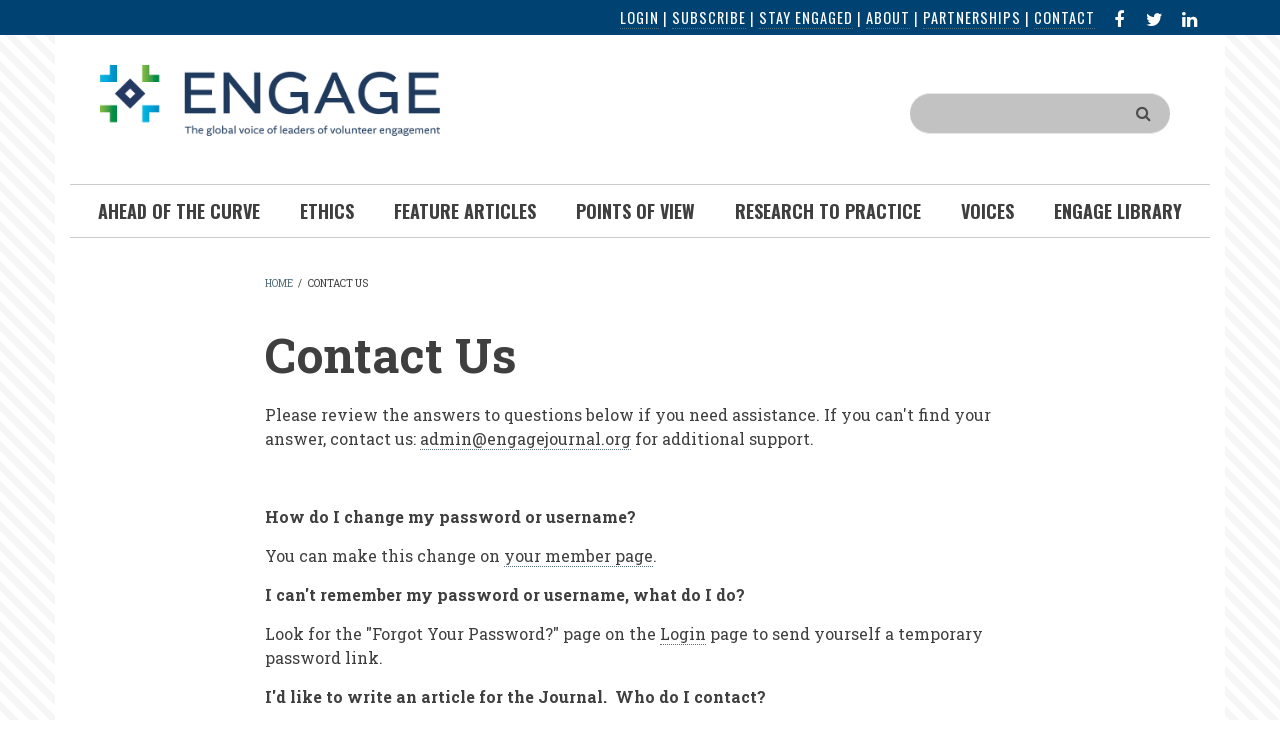

--- FILE ---
content_type: text/html; charset=UTF-8
request_url: http://engagejournal.org/form/contact
body_size: 36295
content:

<!DOCTYPE html>
<html lang="en" dir="ltr" prefix="content: http://purl.org/rss/1.0/modules/content/  dc: http://purl.org/dc/terms/  foaf: http://xmlns.com/foaf/0.1/  og: http://ogp.me/ns#  rdfs: http://www.w3.org/2000/01/rdf-schema#  schema: http://schema.org/  sioc: http://rdfs.org/sioc/ns#  sioct: http://rdfs.org/sioc/types#  skos: http://www.w3.org/2004/02/skos/core#  xsd: http://www.w3.org/2001/XMLSchema# ">
  <head>
  
  <!-- Google Tag Manager -->
<script>(function(w,d,s,l,i){w[l]=w[l]||[];w[l].push({‘gtm.start’:
new Date().getTime(),event:‘gtm.js’});var f=d.getElementsByTagName(s)[0],
j=d.createElement(s),dl=l!=‘dataLayer’?‘&l=‘+l:‘’;j.async=true;j.src=
’https://www.googletagmanager.com/gtm.js?id='+i+dl;f.parentNode.insertBefore(j,f);
})(window,document,‘script’,‘dataLayer’,‘GTM-5Q8P759’);</script>
<!-- End Google Tag Manager -->

    <meta charset="utf-8" />
<script async src="https://www.googletagmanager.com/gtag/js?id=UA-165276476-3"></script>
<script>window.dataLayer = window.dataLayer || [];function gtag(){dataLayer.push(arguments)};gtag("js", new Date());gtag("set", "developer_id.dMDhkMT", true);gtag("config", "UA-165276476-3", {"groups":"default","anonymize_ip":true,"page_placeholder":"PLACEHOLDER_page_path","allow_ad_personalization_signals":false});gtag("config", "G-7YGVVQXH6Y", {"groups":"default","page_placeholder":"PLACEHOLDER_page_location","allow_ad_personalization_signals":false});</script>
<link rel="canonical" href="http://engagejournal.org/form/contact" />
<link rel="image_src" href="https://engagejournal.org/sites/default/files/Engage-logo-1.png" />
<meta property="og:site_name" content="Engage Journal" />
<meta property="og:type" content="Article" />
<meta property="og:url" content="http://engagejournal.org/form/contact" />
<meta property="og:title" content="Contact Us" />
<meta property="og:image:url" content="" />
<meta property="og:image:type" content="image/jpg" />
<meta name="twitter:card" content="summary_large_image" />
<meta name="twitter:title" content="Contact Us" />
<meta name="twitter:image" content="http://engagejournal.org," />
<meta name="Generator" content="Drupal 10 (https://www.drupal.org)" />
<meta name="MobileOptimized" content="width" />
<meta name="HandheldFriendly" content="true" />
<meta name="viewport" content="width=device-width, initial-scale=1.0" />
<link rel="icon" href="/sites/default/files/engage-logo-mark-full-color-rgb.jpg" type="image/jpeg" />

    <title>Contact Us | Engage Journal</title>
    <link rel="stylesheet" media="all" href="/libraries/drupal-superfish/css/superfish.css?t253jo" />
<link rel="stylesheet" media="all" href="/themes/contrib/stable/css/system/components/align.module.css?t253jo" />
<link rel="stylesheet" media="all" href="/themes/contrib/stable/css/system/components/fieldgroup.module.css?t253jo" />
<link rel="stylesheet" media="all" href="/themes/contrib/stable/css/system/components/container-inline.module.css?t253jo" />
<link rel="stylesheet" media="all" href="/themes/contrib/stable/css/system/components/clearfix.module.css?t253jo" />
<link rel="stylesheet" media="all" href="/themes/contrib/stable/css/system/components/details.module.css?t253jo" />
<link rel="stylesheet" media="all" href="/themes/contrib/stable/css/system/components/hidden.module.css?t253jo" />
<link rel="stylesheet" media="all" href="/themes/contrib/stable/css/system/components/item-list.module.css?t253jo" />
<link rel="stylesheet" media="all" href="/themes/contrib/stable/css/system/components/js.module.css?t253jo" />
<link rel="stylesheet" media="all" href="/themes/contrib/stable/css/system/components/nowrap.module.css?t253jo" />
<link rel="stylesheet" media="all" href="/themes/contrib/stable/css/system/components/position-container.module.css?t253jo" />
<link rel="stylesheet" media="all" href="/themes/contrib/stable/css/system/components/reset-appearance.module.css?t253jo" />
<link rel="stylesheet" media="all" href="/themes/contrib/stable/css/system/components/resize.module.css?t253jo" />
<link rel="stylesheet" media="all" href="/themes/contrib/stable/css/system/components/system-status-counter.css?t253jo" />
<link rel="stylesheet" media="all" href="/themes/contrib/stable/css/system/components/system-status-report-counters.css?t253jo" />
<link rel="stylesheet" media="all" href="/themes/contrib/stable/css/system/components/system-status-report-general-info.css?t253jo" />
<link rel="stylesheet" media="all" href="/themes/contrib/stable/css/system/components/tablesort.module.css?t253jo" />
<link rel="stylesheet" media="all" href="/themes/contrib/stable/css/views/views.module.css?t253jo" />
<link rel="stylesheet" media="all" href="/modules/contrib/ckeditor_indentblock/css/plugins/indentblock/ckeditor.indentblock.css?t253jo" />
<link rel="stylesheet" media="all" href="/modules/contrib/extlink/extlink.css?t253jo" />
<link rel="stylesheet" media="all" href="/themes/contrib/stable/css/core/assets/vendor/normalize-css/normalize.css?t253jo" />
<link rel="stylesheet" media="all" href="/themes/contrib/stable/css/core/normalize-fixes.css?t253jo" />
<link rel="stylesheet" media="all" href="/themes/journaleight/bootstrap/css/bootstrap.min.css?t253jo" />
<link rel="stylesheet" media="all" href="/themes/journaleight/css/base/elements.css?t253jo" />
<link rel="stylesheet" media="all" href="/themes/journaleight/css/base/layout.css?t253jo" />
<link rel="stylesheet" media="all" href="/themes/journaleight/css/base/typography.css?t253jo" />
<link rel="stylesheet" media="all" href="/themes/journaleight/css/base/local-base.css?t253jo" />
<link rel="stylesheet" media="all" href="/themes/contrib/classy/css/components/action-links.css?t253jo" />
<link rel="stylesheet" media="all" href="/themes/contrib/classy/css/components/breadcrumb.css?t253jo" />
<link rel="stylesheet" media="all" href="/themes/contrib/classy/css/components/button.css?t253jo" />
<link rel="stylesheet" media="all" href="/themes/contrib/classy/css/components/collapse-processed.css?t253jo" />
<link rel="stylesheet" media="all" href="/themes/contrib/classy/css/components/container-inline.css?t253jo" />
<link rel="stylesheet" media="all" href="/themes/contrib/classy/css/components/details.css?t253jo" />
<link rel="stylesheet" media="all" href="/themes/contrib/classy/css/components/exposed-filters.css?t253jo" />
<link rel="stylesheet" media="all" href="/themes/contrib/classy/css/components/field.css?t253jo" />
<link rel="stylesheet" media="all" href="/themes/contrib/classy/css/components/form.css?t253jo" />
<link rel="stylesheet" media="all" href="/themes/contrib/classy/css/components/icons.css?t253jo" />
<link rel="stylesheet" media="all" href="/themes/contrib/classy/css/components/inline-form.css?t253jo" />
<link rel="stylesheet" media="all" href="/themes/contrib/classy/css/components/item-list.css?t253jo" />
<link rel="stylesheet" media="all" href="/themes/contrib/classy/css/components/link.css?t253jo" />
<link rel="stylesheet" media="all" href="/themes/contrib/classy/css/components/links.css?t253jo" />
<link rel="stylesheet" media="all" href="/themes/contrib/classy/css/components/menu.css?t253jo" />
<link rel="stylesheet" media="all" href="/themes/contrib/classy/css/components/more-link.css?t253jo" />
<link rel="stylesheet" media="all" href="/themes/contrib/classy/css/components/pager.css?t253jo" />
<link rel="stylesheet" media="all" href="/themes/contrib/classy/css/components/tabledrag.css?t253jo" />
<link rel="stylesheet" media="all" href="/themes/contrib/classy/css/components/tableselect.css?t253jo" />
<link rel="stylesheet" media="all" href="/themes/contrib/classy/css/components/tablesort.css?t253jo" />
<link rel="stylesheet" media="all" href="/themes/contrib/classy/css/components/tabs.css?t253jo" />
<link rel="stylesheet" media="all" href="/themes/contrib/classy/css/components/textarea.css?t253jo" />
<link rel="stylesheet" media="all" href="/themes/contrib/classy/css/components/ui-dialog.css?t253jo" />
<link rel="stylesheet" media="all" href="/themes/contrib/classy/css/components/messages.css?t253jo" />
<link rel="stylesheet" media="all" href="/themes/contrib/classy/css/components/node.css?t253jo" />
<link rel="stylesheet" media="all" href="/themes/journaleight/css/components/fixed-header.css?t253jo" />
<link rel="stylesheet" media="all" href="/themes/journaleight/js/flexslider/flexslider.css?t253jo" />
<link rel="stylesheet" media="all" href="/themes/journaleight/css/components/site-branding.css?t253jo" />
<link rel="stylesheet" media="all" href="/themes/journaleight/css/components/breadcrumb.css?t253jo" />
<link rel="stylesheet" media="all" href="/themes/journaleight/css/components/tabs.css?t253jo" />
<link rel="stylesheet" media="all" href="/themes/journaleight/css/components/accordion.css?t253jo" />
<link rel="stylesheet" media="all" href="/themes/journaleight/css/components/progress-bars.css?t253jo" />
<link rel="stylesheet" media="all" href="/themes/journaleight/css/components/drupal-tabs.css?t253jo" />
<link rel="stylesheet" media="all" href="/themes/journaleight/css/components/block.css?t253jo" />
<link rel="stylesheet" media="all" href="/themes/journaleight/css/components/node.css?t253jo" />
<link rel="stylesheet" media="all" href="/themes/journaleight/css/components/field.css?t253jo" />
<link rel="stylesheet" media="all" href="/themes/journaleight/css/components/comments.css?t253jo" />
<link rel="stylesheet" media="all" href="/themes/journaleight/css/components/menu.css?t253jo" />
<link rel="stylesheet" media="all" href="/themes/journaleight/css/components/primary-menu.css?t253jo" />
<link rel="stylesheet" media="all" href="/themes/journaleight/css/components/teaser-listing.css?t253jo" />
<link rel="stylesheet" media="all" href="/themes/journaleight/css/components/pager.css?t253jo" />
<link rel="stylesheet" media="all" href="/themes/journaleight/css/components/image-overlay.css?t253jo" />
<link rel="stylesheet" media="all" href="/themes/journaleight/css/components/admin.css?t253jo" />
<link rel="stylesheet" media="all" href="/themes/journaleight/css/components/search.css?t253jo" />
<link rel="stylesheet" media="all" href="/themes/journaleight/css/components/forms.css?t253jo" />
<link rel="stylesheet" media="all" href="/themes/journaleight/css/components/buttons.css?t253jo" />
<link rel="stylesheet" media="all" href="/themes/journaleight/css/components/node-images.css?t253jo" />
<link rel="stylesheet" media="all" href="/themes/journaleight/css/components/node-links.css?t253jo" />
<link rel="stylesheet" media="all" href="/themes/journaleight/css/components/tables.css?t253jo" />
<link rel="stylesheet" media="all" href="/themes/journaleight/css/components/to-top.css?t253jo" />
<link rel="stylesheet" media="all" href="/themes/journaleight/css/components/quickedit.css?t253jo" />
<link rel="stylesheet" media="all" href="/themes/journaleight/css/components/icons-list.css?t253jo" />
<link rel="stylesheet" media="all" href="/themes/journaleight/css/components/more-links.css?t253jo" />
<link rel="stylesheet" media="all" href="/themes/journaleight/css/components/views.css?t253jo" />
<link rel="stylesheet" media="all" href="/themes/journaleight/css/components/view-hot-posts.css?t253jo" />
<link rel="stylesheet" media="all" href="/themes/journaleight/css/components/view-latest.css?t253jo" />
<link rel="stylesheet" media="all" href="/themes/journaleight/css/components/view-archive-summary.css?t253jo" />
<link rel="stylesheet" media="all" href="/themes/journaleight/css/components/view-news-in-images.css?t253jo" />
<link rel="stylesheet" media="all" href="/themes/journaleight/css/components/view-tags-cloud.css?t253jo" />
<link rel="stylesheet" media="all" href="/themes/journaleight/css/components/messages.css?t253jo" />
<link rel="stylesheet" media="all" href="/themes/journaleight/css/components/flexslider-main.css?t253jo" />
<link rel="stylesheet" media="all" href="/themes/journaleight/css/components/local-components.css?t253jo" />
<link rel="stylesheet" media="all" href="//maxcdn.bootstrapcdn.com/font-awesome/4.6.1/css/font-awesome.min.css" />
<link rel="stylesheet" media="all" href="//fonts.googleapis.com/css?family=Oswald:400,300,700&amp;subset=latin,latin-ext" />
<link rel="stylesheet" media="all" href="//fonts.googleapis.com/css?family=Roboto+Slab:400,300,700&amp;subset=latin-ext,latin,greek" />
<link rel="stylesheet" media="all" href="/themes/journaleight/css/theme/hover-effects.css?t253jo" />
<link rel="stylesheet" media="print" href="/themes/journaleight/css/theme/print.css?t253jo" />
<link rel="stylesheet" media="all" href="/themes/journaleight/css/theme/patterns.css?t253jo" />
<link rel="stylesheet" media="all" href="/themes/journaleight/css/theme/color-blue-grey.css?t253jo" />
<link rel="stylesheet" media="all" href="/themes/journaleight/css/theme/local-theme.css?t253jo" />
<link rel="stylesheet" media="all" href="/themes/journaleight/css/custom.css?t253jo" />
<link rel="stylesheet" media="all" href="/themes/journaleight/css/screen.css?t253jo" />

    
   </head>
  <body class="page-node-page page-node-2286 layout-no-sidebars hff-10 navff-17 pff-10 sff-10 slff-10 wide grad3a fixed-header-enabled path-node page-node-type-page anonymous">
            <div id="fb-root"></div>
<!-- Google Tag Manager (noscript) -->
<noscript><iframe src=“https://www.googletagmanager.com/ns.html?id=GTM-5Q8P759”
height=“0" width=“0” style=“display:none;visibility:hidden”></iframe></noscript>
<!-- End Google Tag Manager (noscript) -->
<script async defer crossorigin="anonymous" src="https://connect.facebook.net/en_US/sdk.js#xfbml=1&version=v8.0" nonce="jP7pGaso"></script>

        <a href="#main-content" class="visually-hidden focusable">
      Skip to main content
    </a>
    
      <div class="dialog-off-canvas-main-canvas" data-off-canvas-main-canvas>
    
<div id="page-container">

  <header class="headers-wrapper">
                <div id="pre-header" class="clearfix colored-area colored-area__blue-grey">
        <div class="container">
                    <div id="pre-header-inside" class="clearfix">
            <div class="row">
                              <div class="col-md-12">
                                    <div id="pre-header-first" class="clearfix">
                    <div class="pre-header-area">
                        
                        
            <div class="clearfix text-formatted field field--name-body field--type-text-with-summary field--label-hidden field__item"><p><a href="/amember/login">Login</a> | <a href="/amember/signup">Subscribe</a> | <a href="/stay-engaged">Stay Engaged</a> | <a href="/about">About</a> | <a href="/partnerships-and-benefits">Partnerships</a> | <a href="/form/contact">Contact</a></p>
</div>
      
                                              
            <div class="clearfix text-formatted field field--name-body field--type-text-with-summary field--label-hidden field__item"><ul class="icons-list icons-list--small icons-list--borderless"><li><a href="https://www.facebook.com/EngageLovols/" target="_blank"><em><i class="fa fa-facebook">&nbsp;</i></em><span class="sr-only">facebook</span></a></li><li><a href="https://x.com/EngageLovols" target="_blank"><em><i class="fa fa-twitter">&nbsp;</i></em><span class="sr-only">X</span></a></li><li><a href="https://www.linkedin.com/company/engagelovols" target="_blank"><em><i class="fa fa-linkedin">&nbsp;</i></em><span class="sr-only">linked in</span></a></li></ul></div>
      
                    </div>
                  </div>
                                  </div>
                                        </div>
          </div>
                  </div>
      </div>
                        <div id="header" role="banner" class="clearfix">
        <div class="container">
                    <div id="header-inside" class="clearfix">
            <div class="row">
                                            <div class="col-md-6">
                                    <div id="header-second" class="clearfix">
                    <div class="header-area">
                              <div class="region region-header-second">
      <div id="block-journaleight-branding" class="clearfix site-branding block block-system block-system-branding-block">
  
    
    <div class="logo-and-site-name-wrapper clearfix">
          <div class="logo">
        <a href="/" title="Home" rel="home" class="site-branding__logo">
          <img src="/sites/default/files/Engage-logo-1.png" alt="Home" />
        </a>
      </div>
              </div>
</div>

    </div>
  
                    </div>
                  </div>
                                  </div>
                                            <div class="col-md-6">
                                    <div id="header-third" class="clearfix">
                    <div class="header-area">
                            <div class="region region-header-third">
      <div id="block-searchallarticles" class="block block-block-content block-block-content575714ac-76f1-4ee9-bb4c-efa375c3a3cb">
  
    
      <div class="content">
      
            <div class="clearfix text-formatted field field--name-body field--type-text-with-summary field--label-hidden field__item"><form accept-charset="UTF-8" action="https://evolunteerism.com/all-articles?combine" class="search-form search-block-form" data-drupal-form-fields="edit-keys" id="search-block-form" method="get">
<div class="js-form-item form-item js-form-type-search form-type-search js-form-item-keys form-item-keys form-no-label"><label class="visually-hidden" for="edit-keys">Search</label> <input class="form-search" data-drupal-selector="edit-keys" id="edit-keys" maxlength="128" name="combine" size="15" title="Enter the terms you wish to search for." type="search" value><div class="icon"></div><i class="fas fa-search">&nbsp;</i></div>

<div class="form-actions js-form-wrapper form-wrapper" data-drupal-selector="edit-actions" id="edit-actions" style="height:0px; margin-top:0px; margin-bottom:0px;"><input class="search-form__submit button js-form-submit form-submit" data-drupal-selector="edit-submit" id="edit-submit" type="submit" value="Search"></div>
</form>
</div>
      
    </div>
  </div>

    </div>
  
                    </div>
                  </div>
                                  </div>
                          </div>
          </div>
                  </div>
      </div>
        
              <div id="navigation">
                  <div class="site-name site-name__header">
            <a href="/" title="Home" rel="home"><img src="/sites/default/files/Engage-logo-1.png"></a>
          </div>
                <div class="container">
                    <div id="navigation-inside" class="clearfix">
            <div class="row">
                                            <div class="col-md-12">
                                    <div id="main-navigation" class="clearfix">
                    <div class="navigation-area">
                      <nav>
                              <div class="region region-navigation">
      <div id="block-mainmenu" class="block block-superfish block-superfishmain">
  
    
      <div class="content">
      
<ul id="superfish-main" class="menu sf-menu sf-main sf-horizontal sf-style-none" role="menu" aria-label="Menu">
  

  
  <li id="main-menu-link-content099d68a6-e19c-4805-a89c-f08b94682d4b" class="sf-depth-1 sf-no-children sf-first" role="none">
    
          <a href="/all-articles?sec=2239" class="sf-depth-1" role="menuitem">Ahead of the Curve</a>
    
    
    
    
      </li>


  
  <li id="main-menu-link-content4a9309bb-b116-4eae-bd91-d1af244f03cd" class="sf-depth-1 sf-no-children" role="none">
    
          <a href="/all-articles?sec=2238" class="sf-depth-1" role="menuitem">Ethics</a>
    
    
    
    
      </li>


  
  <li id="main-menu-link-content1cac2015-6476-4f52-acb3-6b7d6c26a564" class="sf-depth-1 sf-no-children" role="none">
    
          <a href="/all-articles?sec=339" class="sf-depth-1" role="menuitem">Feature Articles</a>
    
    
    
    
      </li>


  
  <li id="main-menu-link-contentd69c8b9a-3723-4059-b045-3f59e3428f33" class="sf-depth-1 sf-no-children" role="none">
    
          <a href="/all-articles?sec=337" class="sf-depth-1" role="menuitem">Points of View</a>
    
    
    
    
      </li>


  
  <li id="main-menu-link-content2a529de6-be99-4e7c-a31c-bbc5bb9764fc" class="sf-depth-1 sf-no-children" role="none">
    
          <a href="/all-articles?sec=332" class="sf-depth-1" role="menuitem">Research To Practice</a>
    
    
    
    
      </li>


  
  <li id="main-menu-link-content2a074fbe-1b07-4cdb-b1a3-a03dd051cc47" class="sf-depth-1 sf-no-children" role="none">
    
          <a href="/all-articles?sec=815" class="sf-depth-1" role="menuitem">Voices</a>
    
    
    
    
      </li>


  
  <li id="main-menu-link-content3a7b25d5-a311-4a34-a145-b8d08d93f03c" class="sf-depth-1 sf-no-children" role="none">
    
          <a href="/all-articles" class="sf-depth-1" role="menuitem">Engage Library</a>
    
    
    
    
      </li>


</ul>

    </div>
  </div>

    </div>
  
                      </nav>
                    </div>
                  </div>
                                  </div>
                          </div>
          </div>
                  </div>
      </div>
          </header>

  
    <div id="page" class="page clearfix">
    <div class="container">
            <div id="page-inside">

                            <div id="top-content">
                        <div id="top-content-inside" class="clearfix "
              >
              <div class="row">
                <div class="col-md-12">
                        <div class="region region-top-content">
      <div data-drupal-messages-fallback class="hidden"></div>

    </div>
  
                </div>
              </div>
            </div>
                      </div>
                  
                <div id="main-content">
          <div class="row">

            <section class="col-md-8 col-md-offset-2">

              
              
              
                            <div id="main" class="clearfix "
                >

                                        <div class="region region-content">
      <div id="block-journaleight-breadcrumbs" class="block block-system block-system-breadcrumb-block">
  
    
      <div class="content">
        <nav class="breadcrumb" aria-labelledby="system-breadcrumb">
    <h2 id="system-breadcrumb" class="visually-hidden">Breadcrumb</h2>
    <ol>
          <li>
                  <a href="/">Home</a>
          <span class="breadcrumb-separator">/</span>
              </li>
          <li>
                  Contact Us
              </li>
        </ol>
  </nav>

    </div>
  </div>
<div id="block-journaleight-page-title" class="block block-core block-page-title-block">
  
    
      <div class="content">
      
  <h1 class="title page-title"><span property="schema:name" class="field field--name-title field--type-string field--label-hidden">Contact Us</span>
</h1>


    </div>
  </div>
<div id="block-journaleight-content" class="block block-system block-system-main-block">
  
    
      <div class="content">
      
<article data-history-node-id="2286" about="/form/contact" typeof="schema:WebPage" class="node node--type-page node--view-mode-full clearfix">
      <div class="node-content">
            <header>
              
                  <h2 class="node__title title sr-only">
            <span property="schema:name" class="field field--name-title field--type-string field--label-hidden">Contact Us</span>

          </h2>
                  <span property="schema:name" content="Contact Us" class="rdf-meta hidden"></span>
  <span property="schema:interactionCount" content="UserComments:0" class="rdf-meta hidden"></span>

                              </header>
    <div class="node__content clearfix">
              
            <div property="schema:text" class="clearfix text-formatted field field--name-body field--type-text-with-summary field--label-hidden field__item"><p>Please review the answers to questions below if you need assistance. If you can't find your answer, contact us: <a href="mailto:admin@engagejournal.org">admin@engagejournal.org</a> for additional support.</p>

<p>&nbsp;</p>

<p><strong>How do I change my password or username?&nbsp;</strong></p>

<p>You can make this change on <a href="http://engagejournal.org/amember/member">your member page</a>.&nbsp;</p>

<p><strong>I can't remember my password or username, what do I do?&nbsp;</strong></p>

<p>Look for the&nbsp;"Forgot Your Password?" page on the <a href="http://engagejournal.org/amember/login">Login</a> page to send yourself a temporary password link.&nbsp;</p>

<p><strong>I'd like to write an article for the Journal.&nbsp; Who do I contact?&nbsp;</strong></p>

<p>We are always interested in new writers. Please first review our <a href="http://engagejournal.org/submissions">submission guidelines</a>.&nbsp; If your article or article idea meets these guidelines, contact the manuscripts editor at:&nbsp;&nbsp;<a href="mailto:editor@engagejournal.org">editor@engagejournal.org</a></p></div>
      
            
    </div>
  </div>
</article>

    </div>
  </div>
<div id="block-css" class="block block-block-content block-block-contentfa49e163-ba92-4163-aa2e-ad50ccb0f4d8">
  
    
      <div class="content">
      
            <div class="clearfix text-formatted field field--name-body field--type-text-with-summary field--label-hidden field__item"><style type="text/css">
.view-all-articles .attachment .views-field-field-image-cache .field-content {
    float: right;
}
div#block-homepagead {
    padding-bottom: 20px;
}
 
.colored-area a {
    text-decoration: none;
}
.pre-header-area .block:first-of-type,
.pre-header-area .block {
    padding: 0px 0 0;
}
.views-field.views-field-title a {
    color: #004171 !important;

}

.view-all-articles .attachment-before .views-field-nothing a {
    font-size: 20px;
    color: #fff;
    background-color: #004271;
    padding: 5px 10px;
}
.pre-header-area {
  text-transform: uppercase;
    font-size: .9em;
    font-family: oswald;

    letter-spacing: 1px;
}
.view-all-articles.view-display-id-attachment_1 p {
    font-size: 18px;
}

@media print {
.hidden-print,
.site-name__header,
.pre-header-area,
#navigation,
#superfish-main, .print, .region-header-third, .field--name-field-article-image, #toTop, .field--name-comment-node-articles .comment-form__title, .field--name-comment-node-articles form, #footer, .share-wrapper {
display:none !important;
}

a[href]:after {
    content: "";
}
}

body.toolbar-fixed .toolbar .toolbar-tray-horizontal {
top: 27px;
position: fixed;
}

</style></div>
      
    </div>
  </div>

    </div>
  
                
              </div>
                          </section>

            
            
          </div>
                    </div>
              </div>
          </div>
  </div>
  

          <footer id="footer" class="clearfix">
      <div class="container">

        <div class="row">
                      <div class="col-sm-6">
              <div class="footer-area "
                >
                      <div class="region region-footer">
      <div class="views-element-container block block-views block-views-blockcomments-recent-block-1" id="block-views-block-comments-recent-block-1">
  
      <h2 class="block__title title">Recent comments</h2>
    
      <div class="content">
      <div><div class="view view-comments-recent view-id-comments_recent view-display-id-block_1 js-view-dom-id-6f6f97237a7d951eac6357a528a47eaecf0b8b8afcea37c6379fb637bb4175b7">
  
    
      
      <div class="view-content">
      <div class="item-list">
  
  <ul>

          <li><div class="views-field views-field-title"><span class="field-content"><a href="/article/october-2025/double-duty-or-double-trouble-ethical-considerations-staff-who-volunteer" hreflang="en">Double Duty or Double Trouble? Ethical Considerations for Staff Who Volunteer</a></span></div><div class="views-field views-field-comment-body"><span class="field-content">Thanks for raising this topic. &nbsp;In my experience as a former Director of Volunteering and Director of HR in the charity sector in the UK, and now a…</span></div><div class="views-field views-field-view-comment"><span class="field-content"><a href="/comment/5123" hreflang="en">View Comment</a></span></div></li>
          <li><div class="views-field views-field-title"><span class="field-content"><a href="/article/october-2025/fledging-feelings-full-flight-introverted-overthinking-perfectionist" hreflang="en">From Fledging Feelings to Full Flight: An Introverted, Overthinking Perfectionist Implements a DEI Philosophy Shift </a></span></div><div class="views-field views-field-comment-body"><span class="field-content">Thank you, everyone, for your very kind words. I'm happy to hear this article is resonating with people, and I hope it inspires others to take a leap into DEI…</span></div><div class="views-field views-field-view-comment"><span class="field-content"><a href="/comment/5122" hreflang="en">View Comment</a></span></div></li>
          <li><div class="views-field views-field-title"><span class="field-content"><a href="/article/october-2025/volunteer-learning-how-define-it-and-support-it-your-volunteers" hreflang="en">Volunteer Learning: How to Define It and Support It For Your Volunteers </a></span></div><div class="views-field views-field-comment-body"><span class="field-content">Our facility has 3 programs, skilled nursing floors, an adult day health/outpatient program for those with HIV/AIDS and an on-site Emergency Homeless Shelter (…</span></div><div class="views-field views-field-view-comment"><span class="field-content"><a href="/comment/5121" hreflang="en">View Comment</a></span></div></li>
    
  </ul>

</div>

    </div>
  
          </div>
</div>

    </div>
  </div>

    </div>
  
              </div>
            </div>
          
          
                      <div class="col-sm-6">
              <div class="footer-area "
                >
                      <div class="region region-footer-third">
      <div id="block-facebook" class="block block-block-content block-block-contenta9a7293f-c0e9-4e66-91d3-a44f6966707e">
  
      <h2 class="block__title title">Facebook</h2>
    
      <div class="content">
      
            <div class="clearfix text-formatted field field--name-body field--type-text-with-summary field--label-hidden field__item"><div class="fb-page" data-adapt-container-width="true" data-height="400" data-hide-cover="false" data-href="https://www.facebook.com/EngageLovols" data-show-facepile="true" data-small-header="true" data-tabs="timeline" data-width="325">
<blockquote cite="https://www.facebook.com/EngageLovols" class="fb-xfbml-parse-ignore"><a href="https://www.facebook.com/EngageLovols">Engage</a></blockquote>
</div>
</div>
      
    </div>
  </div>

    </div>
  
              </div>
            </div>
          
                  </div>

      </div>
    </footer>
      
          <div id="subfooter" class="clearfix">
      <div class="container">
                <div id="subfooter-inside" class="clearfix">
          <div class="row row--md-vcentered">
                                        <div class="col-md-12">
                <div class="subfooter-area first">
                      <div class="region region-sub-footer-first">
      <div id="block-footermessage" class="block block-block-content block-block-content09eacd22-d246-49db-baa6-d3a5960d0de7">
  
    
      <div class="content">
      
            <div class="clearfix text-formatted field field--name-body field--type-text-with-summary field--label-hidden field__item"><div style="text-align:center;"><p><a href="/content/privacy-statement">Privacy Statement</a></p><p><em><strong>Engage:</strong></em><strong>&nbsp;The global voice&nbsp;of leaders of volunteer engagement</strong><br>ISSN: 2767-7397<br>Susan J. Ellis Foundation Philadelphia PA 19118<br>Copyright &copy; 2000-2025</p></div></div>
      
    </div>
  </div>

    </div>
  
                </div>
              </div>
                                                            </div>
        </div>
              </div>
    </div>
      
        <div id="toTop"><i class="fa fa-long-arrow-up"></i></div>
    
</div>

  </div>

    
    <script type="application/json" data-drupal-selector="drupal-settings-json">{"path":{"baseUrl":"\/","pathPrefix":"","currentPath":"node\/2286","currentPathIsAdmin":false,"isFront":false,"currentLanguage":"en"},"pluralDelimiter":"\u0003","suppressDeprecationErrors":true,"google_analytics":{"account":"UA-165276476-3","trackOutbound":true,"trackMailto":true,"trackTel":true,"trackDownload":true,"trackDownloadExtensions":"7z|aac|arc|arj|asf|asx|avi|bin|csv|doc(x|m)?|dot(x|m)?|exe|flv|gif|gz|gzip|hqx|jar|jpe?g|js|mp(2|3|4|e?g)|mov(ie)?|msi|msp|pdf|phps|png|ppt(x|m)?|pot(x|m)?|pps(x|m)?|ppam|sld(x|m)?|thmx|qtm?|ra(m|r)?|sea|sit|tar|tgz|torrent|txt|wav|wma|wmv|wpd|xls(x|m|b)?|xlt(x|m)|xlam|xml|z|zip"},"data":{"extlink":{"extTarget":true,"extTargetNoOverride":false,"extNofollow":false,"extNoreferrer":true,"extFollowNoOverride":false,"extClass":"0","extLabel":"(link is external)","extImgClass":false,"extSubdomains":true,"extExclude":"","extInclude":"","extCssExclude":"","extCssExplicit":"","extAlert":false,"extAlertText":"This link will take you to an external web site. We are not responsible for their content.","mailtoClass":"0","mailtoLabel":"(link sends email)","extUseFontAwesome":false,"extIconPlacement":"append","extFaLinkClasses":"fa fa-external-link","extFaMailtoClasses":"fa fa-envelope-o","whitelistedDomains":[]}},"journaleight":{"sliderRevolutionBoxedInit":{"sliderRevolutionSlideshowBoxedEffectTime":9000,"sliderRevolutionSlideshowBoxedInitialHeight":610},"flexsliderMainInit":{"slideshowEffect":"fade","slideshowEffectTime":10000},"flexsliderInternalBannerSliderInit":{"internalBannerEffect":"slide"},"flexsliderBreakingSliderInit":{"breakingEffect":"fade","breakingEffectTime":5000}},"superfish":{"superfish-main":{"id":"superfish-main","sf":{"animation":{"opacity":"show","height":"show"},"speed":"fast","autoArrows":false,"dropShadows":true},"plugins":{"touchscreen":{"disableHover":0,"cloneParent":0,"mode":"window_width"},"smallscreen":{"cloneParent":0,"mode":"window_width"},"supposition":true,"supersubs":true}}},"user":{"uid":0,"permissionsHash":"9950cd41262b3185bf18da8fb5b8a6803c3382216615c9650e26eb99e65fca89"}}</script>
<script src="/core/assets/vendor/jquery/jquery.min.js?v=3.7.1"></script>
<script src="/core/assets/vendor/once/once.min.js?v=1.0.1"></script>
<script src="/core/misc/drupalSettingsLoader.js?v=10.5.3"></script>
<script src="/core/misc/drupal.js?v=10.5.3"></script>
<script src="/core/misc/drupal.init.js?v=10.5.3"></script>
<script src="/modules/contrib/extlink/extlink.js?v=10.5.3"></script>
<script src="/modules/contrib/google_analytics/js/google_analytics.js?v=10.5.3"></script>
<script src="/themes/journaleight/bootstrap/js/bootstrap.min.js?v=10.5.3"></script>
<script src="/themes/journaleight/js/custom/fixed-header.js?v=10.5.3"></script>
<script src="/themes/journaleight/js/flexslider/jquery.flexslider-min.js?v=2.7.1"></script>
<script src="/themes/journaleight/js/custom/funcs.js?v=10.5.3"></script>
<script src="/themes/journaleight/js/custom/to-top.js?v=10.5.3"></script>
<script src="/modules/contrib/superfish/js/superfish.js?v=2.0"></script>
<script src="/libraries/drupal-superfish/superfish.js?t253jo"></script>
<script src="/libraries/drupal-superfish/jquery.hoverIntent.minified.js?t253jo"></script>
<script src="/libraries/drupal-superfish/sfsmallscreen.js?t253jo"></script>
<script src="/libraries/drupal-superfish/supersubs.js?t253jo"></script>
<script src="/libraries/drupal-superfish/supposition.js?t253jo"></script>
<script src="/libraries/drupal-superfish/sftouchscreen.js?t253jo"></script>

        <!-- Go to www.addthis.com/dashboard to customize your tools -->
<script type="text/javascript" src="//s7.addthis.com/js/300/addthis_widget.js#pubid=ra-5f7545854e732ac0"></script>


  </body>
</html>


--- FILE ---
content_type: text/css
request_url: http://engagejournal.org/themes/journaleight/css/components/fixed-header.css?t253jo
body_size: 177
content:
/*fixed main-menu*/
.onscroll #navigation {
  position: fixed;
  z-index: 499;
  top: 0;
  width: 100%;
  background-color: #ffffff;
}
.boxed.onscroll #navigation {
  left: 0;
}

--- FILE ---
content_type: text/css
request_url: http://engagejournal.org/themes/journaleight/css/components/teaser-listing.css?t253jo
body_size: 2063
content:
/**
 * @file
 * Visual styles for Journaleight's teaser listing pages.
 */
.view-taxonomy-term .views-row,
.view-feed .views-row,
.view-frontpage .views-row,
.view-archive .views-row {
  margin-bottom: 35px;
}
.view-taxonomy-term .node--view-mode-teaser .field--name-field-image,
.view-feed .node--view-mode-teaser .field--name-field-image,
.view-frontpage .node--view-mode-teaser .field--name-field-image,
.view-archive .node--view-mode-teaser .field--name-field-image {
  float: left;
  margin-right: 4%;
  max-width: 45%;
}
 /*styles to prevent image wrap*/
.view-taxonomy-term .with-image,
.view-feed .with-image,
.view-frontpage .with-image,
.view-archive .with-image {
  clear: both;
}
@media (max-width: 480px) {
  .view-taxonomy-term .node--view-mode-teaser .field--name-field-image,
  .view-feed .node--view-mode-teaser .field--name-field-image,
  .view-frontpage .node--view-mode-teaser .field--name-field-image,
  .view-archive .node--view-mode-teaser .field--name-field-image {
    margin-left: 0;
    max-width: 100%;
    margin-right: 0;
  }
  .view-taxonomy-term header,
  .view-feed header,
  .view-frontpage header,
  .view-archive header {
    clear: both;
  }
}
.view-taxonomy-term .node--view-mode-teaser h2.node__title,
.view-feed .node--view-mode-teaser h2.node__title,
.view-frontpage .node--view-mode-teaser h2.node__title,
.view-archive .node--view-mode-teaser h2.node__title {
  margin-bottom: 5px;
}
/* Promoted posts */
.view-feed .promoted-posts .view-content,
.view-feed .promoted-posts .view-header {
  background-color: #f8f8f8;
  margin-bottom: 35px;
  padding: 0 10px;
}
.view-feed .promoted-posts .view-header {
  margin-bottom: 0;
}
.view-feed .promoted-posts .view-header span {
  padding-bottom: 0;
  display: inline-block;
  color: #fff;
  font-size: 10px;
  font-weight: 700;
  text-transform: uppercase;
  padding: 5px;
  min-width: 125px;
}
.view-feed .promoted-posts .views-row {
  padding-top: 35px;
  margin-bottom: 0;
}
.view-feed .promoted-posts .views-row:last-of-type {
  border-bottom: none;
  margin-bottom: 0;
}

--- FILE ---
content_type: text/css
request_url: http://engagejournal.org/themes/journaleight/css/components/tables.css?t253jo
body_size: 332
content:
/*Tables*/
table {
  border-collapse: collapse;
  width: 100%;
  margin: 25px 0 40px;
  border-top: 2px solid #ddd;
  border-bottom: 1px solid #ddd;
}
table th {
  font-size: 18px;
  font-weight: 400;
  border-bottom: 1px solid #ddd;
}
table th,
table td {
  padding: 12px 20px;
}
table tr.even,
table tr.odd {
  font-size: 14px;
}


--- FILE ---
content_type: text/css
request_url: http://engagejournal.org/themes/journaleight/css/theme/color-blue-grey.css?t253jo
body_size: 9376
content:
/*
 * base-color: #546E7A
 * rgb-base: 84, 110, 122
 */
/* base: elements */
a {
  color: #546E7A;
}
a:hover,
a:focus,
a:active {
  color: #546E7A;
  text-decoration: underline;
}
p a {
  color: #3F3F3F;
  border-bottom: dotted 1px #546E7A;
}
p a:hover,
p a:focus,
p a:active {
  color: #ffffff;
  text-decoration: none;
  background-color: #546E7A;
}
/*headings*/
h1 a:hover,
h2 a:hover,
h3 a:hover,
h4 a:hover,
h5 a:hover,
h6 a:hover,
.heading-a > a:hover,
.heading-b > a:hover,
.heading-c > a:hover,
.heading-d > a:hover,
.heading-e > a:hover {
  background-color: #546E7A;
  color: #ffffff;
  text-decoration: none;
}
pre {
  border-left-color: #546E7A;
}
blockquote:after {
  background-color: #546E7A;
}
::selection {
  color: #ffffff;
  background: #546E7A;
}
::-moz-selection {
  color: #ffffff;
  background: #546E7A;
}
/* base: layout */
#pre-header {
  background-color: #546E7A;
}
#header>.container,
#header>.container-fluid,
#navigation>.container,
#navigation>.container-fluid {
  background-color: #ffffff;
}
.headers-wrapper {
  position: relative;
  z-index: 499;
}
.onscroll #navigation {
  box-shadow:
    0 2px 35px rgba(100,100,100,0.2),
    0 1px 6px rgba(0,0,0,0.1);
}
#footer {
  background-color: #e5e5e5;
}
/* components: accordion */
.panel-title a {
  background-color: #546E7A;
}
.panel-heading a:hover {
  color: #546E7A;
}
/* components: buttons */
a.button,
input[type="submit"],
input[type="reset"],
input[type="button"] {
  color: #546E7A;
  border-color: #546E7A;
  background-color: transparent;
}
.colored-area a.button,
.colored-area input[type="submit"] {
  background-color: #ffffff;
  border-color: #ffffff;
}
a.button:hover,
input[type="submit"]:hover,
input[type="reset"]:hover,
input[type="button"]:hover,
a.button:active,
input[type="submit"]:active,
input[type="reset"]:active,
input[type="button"]:active,
a.button:focus,
input[type="submit"]:focus,
input[type="reset"]:focus,
input[type="button"]:focus {
  background-color: #546E7A;
}
/* components: dropdown-blocks */
.dropdown .trigger {
  color: #546E7A;
}
.colored-area .dropdown .trigger {
  color: #ffffff;
}
.dropdown.open .dropdown-menu {
  border-color: #546E7A;
}
.dropdown.open .dropdown-menu:before {
  border-bottom-color: #546E7A;
}
.colored-area .dropdown-menu,
.colored-area .dropdown-menu legend {
  color: #3f3f3f;
}
.colored-area .dropdown-menu li a {
  color: #546E7A;
  text-decoration: none;
}
.colored-area .dropdown-menu li a.button,
.colored-area .dropdown-menu li input[type="submit"] {
  border-color: #546E7A;
}
.colored-area .dropdown-menu li a:hover,
.colored-area .dropdown-menu li a:active,
.colored-area .dropdown-menu li p a:focus,
.colored-area .dropdown-menu li a.button:focus,
.colored-area .dropdown-menu li a:hover:focus {
  color: #ffffff;
}
.colored-area .dropdown-menu li a:focus {
  color: #546E7A;
}
/* components: fields */
.field--entity-reference-target-type-taxonomy-term ul.links li a {
  color: #546E7A;
}
.field--entity-reference-target-type-taxonomy-term ul.links li a:hover {
  background-color: #546E7A;
}
/* components: flexslider-internal-banner */
#internal-slider-carousel ul.slides > li.flex-active-slide,
#internal-slider-carousel ul.slides > li:hover {
  border-color: #546E7A;
}
#internal-slider-carousel .flex-direction-nav a:before {
  color: #546E7A;
}
@media (max-width: 767px) {
  #internal-slider-carousel .flex-direction-nav a {
    border-color: #546E7A;
    color: #546E7A;
  }
}
/* components: flexslider-main */
.flexslider .slide-caption a:hover {
  background-color: #546E7A;
  text-decoration: none;
}
.flex-direction-nav a {
  color: #546E7A;
}
.flexslider:hover .flex-next:hover,
.flexslider:hover .flex-prev:hover {
  background-color: #546E7A;
}
.flex-control-paging li a:hover,
.flex-control-paging li a.flex-active {
  background-color: #546E7A;
}
/* components: slider-revolution */
.slider-revolution .slide-caption a:hover {
  background-color: #546E7A;
  text-decoration: none;
}
.tparrows:hover {
  background: #546E7A -moz-linear-gradient(top, rgba(0,0,0,0.3) 0%, transparent 100%) repeat scroll 0 0;
  background: #546E7A -webkit-linear-gradient(top, rgba(0,0,0,0.3) 0%,transparent 100%) repeat scroll 0 0;
  background: #546E7A linear-gradient(to bottom, rgba(0,0,0,0.3) 0%, transparent 100%) repeat scroll 0 0;
}
.tp-bullet:hover,
.tp-bullet.selected {
  background-color: #546E7A;
}
/* components: forms */
input.form-text:focus,
input.form-text:focus,
input.form-tel:focus,
input.form-email:focus,
input.form-url:focus,
input.form-search:focus,
input.form-file:focus,
input.form-number:focus,
input.form-color:focus,
textarea.form-textarea:focus,
textarea:focus {
  border-color: #546E7A;
}
.subscribe-form .form-actions button,
.subscribe-form .form-actions button[type="submit"]:hover,
.subscribe-form .form-actions button[type="submit"]:focus {
  color: #546E7A;
  background-color: transparent;
}
/* components: search */
.block-search .form-actions:after,
.block-search .form-actions:focus:after,
.block-search .form-actions:hover:after {
  color: #546E7A;
  background-color: transparent;
}
/* components: image-overlay */
.image-caption span a:hover {
  background-color: #546E7A;
  color: #ffffff;
  text-decoration: none;
}
.overlay i {
  background-color: #546E7A;
}
/* components: menu */
ul.menu li a:hover {
  background-color: #546E7A;
}
#pre-header ul.menu li a:hover {
  background-color: #ffffff;
  color: #546E7A;
}
ul.menu li.menu-item--collapsed > a:before,
ul.menu li.menu-item--expanded > a:before {
  color: #546E7A;
}
.subfooter-area ul.menu li a:hover {
  background-color: #546E7A;
  color: #ffffff;
  text-decoration: none;
}
ul.menu ul li a {
  color: #FFFFFF;
}
#main-navigation ul.menu>li.sfHover>a {
  border-color: #546E7A;
}
/* components: menu: superfish */
#pre-header .sf-menu > li.sfHover > a,
#pre-header .sf-menu > li > a:hover {
  background-color: #ffffff;
  color: #546E7A;
}
#pre-header .sf-menu ul {
  background-color: #ffffff;
  color: #546E7A;
}
#pre-header .sf-menu ul li a {
  color: #546E7A;
}
#pre-header .sf-menu ul li.sfHover > a,
#pre-header .sf-menu ul li a:hover {
  background-color: #546E7A;
  color: #ffffff;
}
#header .sf-menu ul,
#main-navigation .sf-menu ul {
  background-color: #546E7A;
  color: #ffffff;
}
#header .sf-menu > li.sfHover > a {
  background-color: #546E7A;
  color: #ffffff;
}
#main-navigation .sf-menu ul li.sfHover > a,
#main-navigation .sf-menu ul li a:hover,
#header .sf-menu ul li.sfHover > a,
#header .sf-menu ul li a:hover {
  background-color: #ffffff;
  color: #546E7A;
}
/* components: menu: mobile menu */
#pre-header ul.menu.sf-accordion.sf-style-none>li>a:hover,
#pre-header ul.menu.sf-accordion.sf-style-none>li.sf-expanded>a {
  background-color: #ffffff;
  color: #546E7A;
}
#header ul.menu.sf-accordion.sf-style-none>li>a:hover,
#main-navigation ul.menu.sf-accordion.sf-style-none>li>a:hover,
#header ul.menu.sf-accordion.sf-style-none>li.sf-expanded>a,
#main-navigation ul.menu.sf-accordion.sf-style-none>li.sf-expanded>a {
  background-color: #546E7A;
  color: #ffffff;
}
/* components: primary-menus */
#main-navigation ul.menu>li>a:hover {
  background-color: transparent;
  border-color: #546E7A;
}
/* components: node-links */
ul.links li.statistics-counter {
  color: #546E7A;
}
/* components: node */
.post-progress__bar {
  background-color: #546E7A;
}
.share-links ul li a i {
  color: #546E7A;
}
.node-info-item .field--entity-reference-target-type-taxonomy-term ul.links li a,
.node-info-item-term .field--name-field-mt-post-categories a {
  color: #546E7A;
}
/* components: pager */
li.pager__item > a:hover {
  background-color: #546E7A;
}
/* components: primary-menu */
.colored-area ul.menu li a {
  color: #ffffff;
}
body:not(:target) .region-navigation .menu-toggle {
  color: #546E7A;
}
@media (max-width: 767px) {
  body:not(:target) #main-navigation .menu-toggle ~ ul.menu .menu-item a:hover {
    background-color: #546E7A;
    color: #ffffff;
  }
}
/* components: social-links */
.colored-area ul.icons-list li a {
  color: #ffffff;
  border: none;
}
.colored-area ul.icons-list li a:hover {
  background-color: #ffffff;
  color: #546E7A;
}
ul.icons-list li a:hover {
  border-color: #546E7A;
  background-color: #546E7A;
}
/* components: hover effects */
.hover-effect-1:before {
  background-color: #546E7A;
}
/* components: tabs */
.nav-tabs > li > a {
  color: #546E7A;
}
.nav-tabs > li.active > a,
.nav-tabs > li > a:hover {
  color: #3f3f3f;
}
.colored-area .nav-tabs > li.active >  a:after {
  border-top-color: #546E7A;
}
/* components: teaser-listings */
.view-feed .promoted-posts .view-header span {
  background-color: #546E7A;
}
/* components: to-top */
#toTop {
  background-color: #546E7A;
}
#toTop:hover {
  background-color: #ffffff;
  color: #546E7A;
}
/* components: view-archive-summary */
.view-archive ul.views-summary a:hover {
  background-color: #546E7A;
  color: #ffffff;
}
/* components: views */
.views-field-title a:hover {
  color: #fff;
  background-color: #546E7A;
}
.colored-area .views-field-title a:hover {
  color: #546E7A;
  background-color: #fff;
}
.views-field-field-mt-post-categories a {
  background-color: #546E7A;
}
.views-field-field-mt-post-categories a:hover {
  background-color: #ffffff;
  color: #546E7A;
}
/* Components: view-tags-cloud */
.view-mt-tags-cloud .views-row a:hover {
  background-color: #546E7A;
}


--- FILE ---
content_type: text/css
request_url: http://engagejournal.org/themes/journaleight/css/custom.css?t253jo
body_size: 19875
content:
.region-header-second .logo {
    padding: 5px 30px;
    max-width:400px;
}

.region-header, .region-header-second, .region-header-third {
    padding-top: 25px;
}

.slide-info{
    position:absolute;
    bottom:0px;
    left:0px;
    padding:15px;
    width:100%;
    min-height:50px;
    background: rgb(0,0,0);
background: -moz-linear-gradient(180deg, rgba(0,0,0,0.2) 0%, rgba(0,0,0,.6) 100%);
background: -webkit-linear-gradient(180deg, rgba(0,0,0,0.2) 0%, rgba(0,0,0,.6) 100%);
background: linear-gradient(180deg, rgba(0,0,0,0.2) 0%, rgba(0,0,0,.6) 100%);
filter: progid:DXImageTransform.Microsoft.gradient(startColorstr="#000000",endColorstr="#000000",GradientType=1);
}

.slide-info h2, .slide-info h2 a, .slide-info .issue{
    color:white;
}

body.isAdmin{
    padding-top:27px !important;
}

#block-missionstatement{
    padding-bottom:10px;
}

.highlight-thumb{
    float:left;
    padding:8px;
}

.item-list ul.quicktabs-tabs {
    border-bottom: 1px solid rgba(0,0,0,.2);
    margin: 10px 0 25px;
    -webkit-transition: color .2s;
    transition: color .2s;
    position: relative;
    padding-bottom:4px;
}

.quicktabs-tabs li a, .quicktabs-tabs li{
    position: relative;
}
.quicktabs-tabs li a{
    padding: 0 20px 6px;
}

.quicktabs-tabs li a:hover{
    text-decoration: none;
     color:#464646;
}

.quicktabs-tabs>li.active>a{
    color:#464646;
}

.quicktabs-tabs>li.active>a:after, .quicktabs-tabs>li.active>a:before {
position: absolute;
top: 100%;
left: 50%;
width: 0;
height: 0;
border: solid transparent;
content: '';
pointer-events: none;
}

.quicktabs-tabs>li.active>a::before {
margin-left: -11px;
border-width: 11px;
border-top-color: #cecece;
}

.quicktabs-tabs>li.active>a::after {
margin-left: -10px;
border-width: 10px;
border-top-color: #fff;
}

.view-current-content .views-row{
    padding-bottom:15px;
}

.with-image .image-caption .views-field-name {
font-size: 75%;
padding:2px;
}

.with-image .image-caption .views-field-title a {
font-size: 100%;
}

.view-comments-recent .views-field-title a{
    color:#546E7A;
    font-weight: bold;
}

.view-comments-recent .views-field-comment-body span, .view-comments-recent .views-field-changed span{
    font-size:12px;
    padding-top:5px;
}

.view-comments-recent .item-list li {
    margin: 0 0 1em 1.5em;
}

.view-authors .views-row{
    text-align: center;
}

.view-authors .pager__items{
    text-align:center;
}

.view-authors .views-view-grid .views-row{
    padding-bottom:20px;
}

.views-view-grid .views-col {
    position: relative;
}

.node--type-bios .field--name-field-image-node-attach .title{
    display: none;
}

.node--type-bios .field--name-field-image-node-attach {
    width: auto;
    float: left;
    padding-right: 30px;
    padding-top: 10px;
}

.node--type-bios .field--name-field-image-node-attach::after{
    content:"";
    clear:both;
    float: none;
    display: block;
}

.view-mt-latest .highlight-text{
    display: table;
}

#pre-header{
    background-color: #004271;
}

ul.icons-list--small li a {
    height: 35px;
    width: 35px;
}

#pre-header .icons-list{
    float:right;
}

.view-all-articles .form--inline{
    display: -webkit-box;
    display: -ms-flexbox;
    display: flex;
    -webkit-box-align: center;
        -ms-flex-align: center;
            align-items: center;
}

.view-all-articles .form--inline .form-item{
    margin: 10px 5px;
}

.view-all-articles input.form-text, .view-all-articles select{
background: #fff;
color: #898989;
font-size: 14px;
line-height: 14px;
padding: 10px;
outline: none;
border: solid;
border-width: 2px;
border-left: 0;
border-right: 0;
border-color: #dddddd;
-webkit-border-radius: 0;
-moz-border-radius: 0;
-o-border-radius: 0;
border-radius: 0;
width: 100%;
-webkit-appearance: none;
}

.view-all-articles .form-item{
    width:14%;
}

.view-all-articles .form-actions {
margin-top: 1em;
margin-bottom: .7em;
align-self: flex-end;
}

 .view-all-articles .form-item .form-select {
    position: relative;
     margin:0px;
}

.view-all-articles .form-item .form-select {
  background-image:
    linear-gradient(45deg, transparent 50%, gray 50%),
    linear-gradient(135deg, gray 50%, transparent 50%),
    linear-gradient(to right, #ccc, #ccc);
  background-position:
    calc(100% - 20px) calc(1em + 2px),
    calc(100% - 15px) calc(1em + 2px),
    calc(100% - 2.5em) 0.5em;
  background-size:
    5px 5px,
    5px 5px,
    0px 1.5em;
  background-repeat: no-repeat;
}

.view-all-articles .form-item .form-select:focus {
  background-image:
    linear-gradient(45deg, gray 50%, transparent 50%),
    linear-gradient(135deg, transparent 50%, gray 50%),
    linear-gradient(to right, #ccc, #ccc);
  background-position:
    calc(100% - 15px) 1em,
    calc(100% - 20px) 1em,
    calc(100% - 2.5em) 0.5em;
  background-size:
    5px 5px,
    5px 5px,
    0px 1.5em;
  background-repeat: no-repeat;
  outline: 0;
}

.view-all-articles select{
    border:2px solid #ddd;
}

.block-views-blockcurrent-content-block-1 .view-current-content .row-1 .views-col.col-2::before {
    content: 'complimentary';
    display: block;
    position: absolute;
    top: 0px;
    right: 30px;
    z-index: 999;
    color: white;
    font-style: normal;
    font-size: 12px;
    background: rgb(23, 175, 23);
    padding: 5px;
    text-transform: uppercase;
}

#views-exposed-form-all-articles-page-1 .js-form-item-auth2, #views-exposed-form-all-articles-page-1 .js-form-item-auth1{
    display: none;
}

#views-exposed-form-all-articles-page-2 .js-form-item-auth2, #views-exposed-form-all-articles-page-2 .js-form-item-auth1{
    display: none;
}

.field--name-field-image-node-attach .node__title, .field--name-field-authorref .node__title, .field--name-field-author2ndref .node__title{
    display: none;
}

.field--name-field-image-node-attach ul, .field field--name-field-authorref  ul{
    padding-inline-start:0px;
    padding-left:0px;
}

.field--name-field-authorref img{
    max-width:150px;
}

.field--name-field-authorref .field--name-field-authorfirst, .field--name-field-authorref .field--name-field-authorlast, .field--name-field-author2ndref .field--name-field-authorfirst, .field--name-field-author2ndref .field--name-field-authorlast{
    display: inline;
    font-weight: bold;
    font-size: 20px;
}

.field--name-field-authorref .node__links, .field--name-field-author2ndref .node__links{
    margin-top:0px;
    float:right;
}

.field.field--name-field-authorref.field--type-entity-reference.field--label-hidden.field--entity-reference-target-type-node.clearfix.quickedit-field:before {
    content: "Authored by:";
    padding-bottom:20px;
    font-size:20px;
    font-weight: bold;
}

.view-authors .views-field-title {
    line-height: 1;
    margin-top: 5px;
}

.view-all-articles .view-content a{
    font-size:14px;
    color:#546E7A;
}

.view-all-articles .view-content a:hover{
    font-size:14px;
    color:white !important;
    background-color: #546E7A;
    text-decoration: none;
}

.view-all-articles .view-content{
    font-size:14px;
}

.view-all-articles .view-content .views-field-field-issueref, .view-all-articles .view-content .views-field-field-sectionsref, .view-all-articles .view-content .views-field-taxonomy-vocabulary-5{
    font-size:14px;
}

.view-all-articles .view-content .views-field-title a{
    font-size:20px;
}

.view-all-articles .attachment .views-field-field-image-cache .field-content{
    float:left;
    padding:20px;
}

.view-all-articles .attachment .views-field-title a, .view-all-articles .attachment .views-field-title{
    font-size: 32px;
    padding-top:5px;
}

.view-all-articles .attachment::after, .view-mt-latest .views-row::after, .view-all-articles .view-display-id-attachment_1::after{
    clear:both;
    float:none;
    content:"";
    display: block;
}

.view-all-articles .view-display-id-attachment_2{
    margin-left:20px;
}

.view-all-articles .views-row{
    margin-bottom:2em;
}

.view-all-articles .view-filters{
    margin-bottom:20px;
}

.view-all-articles pager__items{
    text-align: center;
}

.view-all-articles .view-filters + .attachment-before + .view-content{
    border-top: 1px solid #cbcbcb;
    margin-top:20px;
    padding-top:20px;
}

.view-all-articles .form-item-authors1, .view-all-articles .form-item-authors2{
    display: none;
}

.view-all-articles .form-item-comp{
    display: flex;
    flex-direction: row;
    justify-content: flex-start;
    align-items: center;
    align-self: flex-end;
    padding-bottom:.5em;
    padding-left:15px;
}

.view-all-articles .form-item-comp label{
    padding-left:10px;
}

.view-all-articles .views-field-field-sectionsref-1{
    margin: 7px 0px;
}

.view-all-articles .views-field-field-sectionsref-1 a{
    padding:5px;
    font-size: 14px;
    color: white;
    background-color: #546E7A;
    text-decoration: none;
}

.view-all-articles .views-field-field-sectionsref-1 a:hover{
    padding:5px;
    font-size: 14px;
    color: white;
    background-color: #004271;
    text-decoration: none;
}

.page-node-articles #main-content .row > .col-md-8{
    margin: 0 auto !Important;
    float:none !Important;
}

.page-node-articles #main-content .row > aside.col-md-4{
    display: none !Important;
}

#header-third{
    float: right;
    display: flex;
    justify-items: center;
    align-content: center;
    align-items: center;
    margin-right:40px;
}

#header-third .region-header-third{
    width:260px;
    opacity:.7;
}

#header-third .form-actions input {
    margin: 0;
    padding: 0px 20px;
    min-width: 0;
    z-index: 1;
    position: relative;
    background-color: transparent;
    text-indent: -999999px;
    border: 0;
    color:black;
}

#header-third .form-actions::after {
    line-height: 38px;
    color:black;
}

#header-third input.form-text, #header-third input.form-tel, #header-third input.form-email, #header-third input.form-url, #header-third input.form-search, #header-third input.form-file, #header-third input.form-number, #header-third input.form-color, #header-third textarea.form-textarea, #header-third textarea {
    background: #fff;
    color: black;
    font-size: 14px;
    line-height: 14px !important;
    border-width: 1px;
    border-left: 1px !important;
    border-right: 1px !important;
    -webkit-appearance: none;
    padding: 10px !important;
}

#header-third input.form-search {
    border-radius: 25px;
    background:darkgray;
    margin-top:13px;
    position: relative;
}

#header-third .form-actions {
top: 13px;
}

#header-third .form-type-search i{
    position: absolute;
    top: 21px;
    right: 15px;
    color: black;
}

#header-third .fa-search:before, .fas {
    font-family: "FontAwesome";
    font-style: normal;
}

.field--name-body > .padding_left, .field--name-body .article_authorphoto, .padding_left, .article_authorphoto {
    display: none;
}

.quicktabs-wrapper .view-subjects h2 a, .quicktabs-wrapper .view-subjects h2{
    font-size:18px;
}

.quicktabs-wrapper .view-subjects h2 a:hover, .quicktabs-wrapper .view-subjects h2{
    color:#23527c;
}

.search-block-form{
    position: relative;
}

.print{
    font-size:24px;
    text-align: right;
}

.print a{
    margin:5px;
}

#block-homepagead li i {
font-size: 28px;
line-height: 41px;
}

#block-homepagead ul{
    margin: 0;
    padding: 0;
    list-style-position: inside;
    text-align: center;
    list-style: none;
}

.page-node-articles .field--name-field-issueref .title{
    display: none;
}

.page-node-articles .field--name-field-issueref{
    float:right;
}

.page-node-articles .field--name-field-issueref ul{
    margin:0px;
}

.page-node-articles .field--name-field-issueref ul.links li a{
    padding-left:0px;
}

.page-node-articles .field--name-field-issueref ul.links {
    margin:0px;
    padding:0px;
}
.page-node-articles .field--name-field-sectionsref{
    float:left;
}

.page-node-articles .node--view-mode-rendered-image{
    pointer-events: none;
}

.site-name img{
    max-height:40px;
    width:auto;
    display: block;
    margin-top:5px;
}

.region-pre-header-first{
    display: flex;
    align-content: flex-end;
    justify-items: flex-end;
    align-items: center;
    justify-content: flex-end;
}

.region-pre-header-first p{
    padding: 0 0 0 0;
}

.node--type-homepage .field--name-field-articles ul{
    margin:0px;
    padding:0px;
}

.node--type-homepage .field--name-field-articles ul.links li a{
    font-size: 100%;
    padding: 0px;
    text-align: left;
    margin-top: 0px;
    display: inline;
}

.node--type-homepage .field--name-field-articles .views-field-field-mt-post-categories a {
    font-size: 12px;
    text-transform: uppercase;
    padding: 0px 10px 5px !important;
    display: inline-block;
    color: #fff;
}

.node--type-homepage .field--name-field-articles .views-field-field-mt-post-categories a:hover {
    color: #546E7A;
}

.node--type-homepage .field--name-field-articles .complimentary {
    position: absolute;
    top:0px;
    right:10px;
    background:#0f974b;
    padding:2px 10px 5px;
    z-index:5;
    color:white;
    text-transform: uppercase;
    font-size:12px;
}


.navigation-area .block:first-of-type, .pre-header-area .block:first-of-type {
    padding-top: 10px;
    padding-right:20px;
}

.node--type-homepage .field--name-field-articles ul{
    display: flex;
    flex-wrap: wrap;
}

.node--type-homepage .field--name-field-articles ul li{
    max-width:50%;
    padding-bottom:30px;
}

.node--type-homepage .field--name-field-articles ul li .article-block{
    padding: 0px 15px 15px;
}

#block-jointheconversation{
    text-align: center;
    
}

#block-jointheconversation ul.social{
    margin: 0 auto;
    text-align: center;
    justify-content: center;
    margin: 0;
    padding: 0;
}

#block-jointheconversation ul li{
   list-style: none; 
    display: inline;
    max-width: 50px;
}

#block-jointheconversation .fa{
    font-size: 24px;
    padding:5px;
}

.onscroll #navigation-inside ul li a{
    font-size:14px;
}

.onscroll .headers-wrapper .col-md-12 ul.menu:not(.sf-accordion) {
    text-align: center;
}

.onscroll .site-name__header{
    position: relative;
    top:auto;
    left:auto;
} 

.onscroll #navigation{
    display: flex;
    margin: 0 auto;
    align-content: center;
    justify-content: center;
}

.onscroll #navigation .container{
    margin: 0px;
    max-width: 1170px;
    width: auto;
}

.view-id-upcoming_articles .views-row{
    padding-bottom:15px;
}

.view-id-upcoming_articles .views-field-field-sectionsref .field-content{
    font-style: italic;
    font-size:12px;
}

 body .comment__content > h3 {
     font-size: 20px;
     margin:0;
}

 body .comment__content .comment__meta-item--created {
     font-size: 12px;
}

.view-id-author_articles.view-display-id-attachment_3 .views-field-nothing
{
    text-align: right;
    font-size:14px;
    padding-top:10px;
}

.field--name-field-issueref ul.links li a, .field--name-field-sectionsref ul.links li a{
    font-size:16px;
}

body .field--name-field-sectionsref ul.links{
    margin-top:17px;
    padding-left:0px;
}

.page-node-articles .field--name-field-sectionsref::after, .page-node-articles .field--name-field-issueref::after, .pre-article::after{
    clear:both;
    display: block;
    float:none;
    content:"";
}

.pre-header-area{
    display: flex;
    flex-direction: row;
    justify-items: flex-end;
    align-items: center;
    align-content: flex-end;
    justify-content: flex-end;
}

.pre-header-area p {
    padding: 0;
    padding-right:10px;
}
body blockquote {
    font-size: 16px;
    border-left: none;
    position: relative;
    padding: 0 0 15px 0;
    margin: 30px 45px 30px 30px;
    line-height: 1.33;
    border-bottom: 0px solid white;
}

body blockquote:after {
    display: none;
}

.slide-info .slide-text p, .slide-info .slide-text{
    color:white;
}

.field--name-field-image-caption{
    font-family: Helvetica, Arial, sans-serif;
    padding: 5px 0px;
    font-size:14px;
}

.page-node-type-articles article .node-content .field--name-body{
    padding-top:20px;
}

.view-authors .views-field-title{
    max-width: 150px;
    text-align: center;
    margin: 0 auto;
}

.field--name-field-articles .overlayed{
    background: black;
}

.field--name-field-articles .overlayed img{
    opacity:0.8;
}


.cta{
    display: flex;
    align-content: space-around;
    align-items: center;
    justify-content: space-around;
    padding: 20px 5px 0px;
    flex-wrap: wrap;
}

.anon-cta, .expired-cta{
    width: 100%;
    text-align: center;
    text-transform: uppercase;
    font-size: .9em;
    font-family: oswald;
    letter-spacing: 1px;
}

.expired-cta{
    color: #900000;
}

.cta .login, .cta .signup{
    width: 45%;
    padding: 10px 0px;
    text-align: center;
    margin: 20px 0px;
}

.cta .signup{
    background: #004271; 
}

.cta .login{
    border: 1px solid #ddd;
}

.cta .login a{
        width: 100%;
    text-align: center;
    text-transform: uppercase;
    font-size: .9em;
    font-family: oswald;
    letter-spacing: 1px;
    color:black;
}

.cta .signup a{
    width: 100%;
    text-align: center;
    text-transform: uppercase;
    font-size: .9em;
    font-family: oswald;
    letter-spacing: 1px;
    color:white;
}

ul.links li a.read-more{
    font-size:100%;
    padding:0px;
    text-align: center;
    margin:0px;
    display: inline-block;
}

ul.links li a.author-name{
    font-size:120%;
    padding:0px;
    text-align: left;
    margin-top:10px;
    display: block;
    width:100%;
}

.author-wrapper{
    margin-top:20px;
}

.author-wrapper .author-image, .author-full-wrapper .author-image{
    float:left;
    padding-right:15px;
    padding-top:5px;
}

.author-wrapper .author-bio{
    display: table;
}

.author-wrapper .author-image::after{
    float:none;
    clear:both;
    content:"";
    display: block;
}

.align-right img{
  margin-left:10px;
  margin-bottom:10px; 
}

.align-left img{
  margin-right:10px;
  margin-bottom:10px; 
}

.caption-img figcaption{
    font-size:10px;
    margin-left:10px;
    margin-right:10px;
}
 
@media (max-width: 1479px){
    body.onscroll .site-name__header {
        display: block;
    }
}

@media only screen and (max-width: 1200px){
    .with-image .image-caption {
        font-size: 75%;
    }
    
}

@media only screen and (max-width: 1066px){
    .onscroll #navigation {
        display: flex;
        margin: 0 auto;
        align-content: center;
        justify-content: center;
        flex-wrap: wrap;
    }
    
}

@media only screen and (max-width: 980px){
    .logo{
        margin: 0 auto;
        margin-right:auto;
    }
    
        .with-image .image-caption {
        font-size: 100%;
    }
    
    #header-third {
        float:none;
        display: flex;
        justify-items: center;
        align-content: center;
        align-items: center;
        justify-content: center;
        margin-right:auto;
        margin: 0 auto;
    }
    
    .views-view-grid .views-col{
        float:none !important;
        width:100% !important;
        margin:0 auto;
    }
    
    .node--type-homepage .field--name-field-articles ul{
    display: block;
        overflow: auto;
}
    
    .node--type-homepage .field--name-field-articles ul li{
    
    max-width:96%;
    margin:0 auto;
        overflow: auto;
}
    
    .node--type-homepage .field--name-field-articles .complimentary {
    position: absolute;
    top:0px;
    right:80px;
    background:green;
    padding:2px 10px;
    z-index:5;
    color:white;
    text-transform: uppercase;
    font-size:12px;
}

    
}

@media print {
.hidden-print,
.site-name__header,
.pre-header-area,
#navigation,
#superfish-main, .print, .region-header-third, .field--name-field-article-image, #toTop, .field--name-comment-node-articles .comment-form__title, .field--name-comment-node-articles form, #footer, .share-wrapper {
display:none !important;
}

--- FILE ---
content_type: text/css
request_url: http://engagejournal.org/themes/journaleight/css/screen.css?t253jo
body_size: 1001
content:
img.align-left{margin-right:1em;margin-bottom:1em}img.align-right{margin-left:1em;margin-bottom:1em}.caption-img{margin-bottom:1em}.caption-img.align-center figcaption{margin-top:10px;margin-left:0;margin-right:0}@media (max-width: 767px){.view-all-articles .form--inline{display:block}.view-all-articles .form--inline>div{margin:10px 0}.view-all-articles .form-item{width:auto}.bef-exposed-form .form--inline>.form-item{float:none}}.card-horizontal{display:-webkit-flex;display:flex;-webkit-justify-content:space-between;justify-content:space-between;margin-bottom:40px}@media (max-width: 767px){.card-horizontal{display:block}}.card-horizontal>.image{width:100%;-webkit-flex-shrink:0;flex-shrink:0;max-width:100px;margin-right:30px}.card-horizontal>.image>img{width:100%;height:auto;max-width:2000px}@media (max-width: 767px){.card-horizontal>.image{margin-right:0;margin-bottom:10px}}.card-horizontal>.text{-webkit-flex-grow:1;flex-grow:1}@media (max-width: 767px){.pre-header-area{display:block}}


--- FILE ---
content_type: application/javascript
request_url: http://engagejournal.org/themes/journaleight/js/custom/fixed-header.js?v=10.5.3
body_size: 1286
content:
/**
* Add Javascript - Fixed Header
*/
jQuery(document).ready(function($) {
  var preHeaderHeight = $("#pre-header").outerHeight() || 0,
  headerHeight = $("#header").outerHeight() || 0,
  navigationHeight = $("#navigation").outerHeight() || 0;
  if(($(window).width() > 767)) {
    $("body").addClass("fixed-header-enabled");
  } else {
    $("body").removeClass("fixed-header-enabled");
  }
  $(window).resize(function() {
    if(($(window).width() > 767)) {
      $("body").addClass("fixed-header-enabled");
    } else {
      $("body").removeClass("fixed-header-enabled");
    }
  });
  $(window).scroll(function() {
    if(($(this).scrollTop() > preHeaderHeight+headerHeight) && ($(window).width() > 767)) {
      $("body").addClass("onscroll");
      if ($("#toolbar-administration").length > 0) {
        var adminHeight = $('body').css('paddingTop');
        $("#navigation").css("top", adminHeight);
      }
      if ($("#page-intro").length > 0) {
        $("#page-intro").css("paddingTop", (navigationHeight)+"px");
      } else {
        $("#page").css("paddingTop", (navigationHeight)+"px");
      }
    } else {
      $("body").removeClass("onscroll");
      $("#navigation").css("top", (0)+"px");
      $("#page,#page-intro").css("paddingTop", (0)+"px");
    }
  });
});


--- FILE ---
content_type: application/javascript
request_url: http://engagejournal.org/themes/journaleight/js/custom/funcs.js?v=10.5.3
body_size: 525
content:
jQuery(document).ready(function($) {
    
    CKEDITOR.replace( 'editor1', {
	extraAllowedContent: 'span{!*}',
	on: {
		afterPasteFromWord: function( evt ) {
			var filter = new CKEDITOR.filter( evt.editor ),
			fragment = CKEDITOR.htmlParser.fragment.fromHtml( evt.data.dataValue ),
			writer = new CKEDITOR.htmlParser.basicWriter();
			
			filter.disallow( 'span{color, font-family, font-size}' );
			filter.applyTo( fragment );
			fragment.writeHtml( writer );
			
			evt.data.dataValue = writer.getHtml();
		}
	}
} )

});